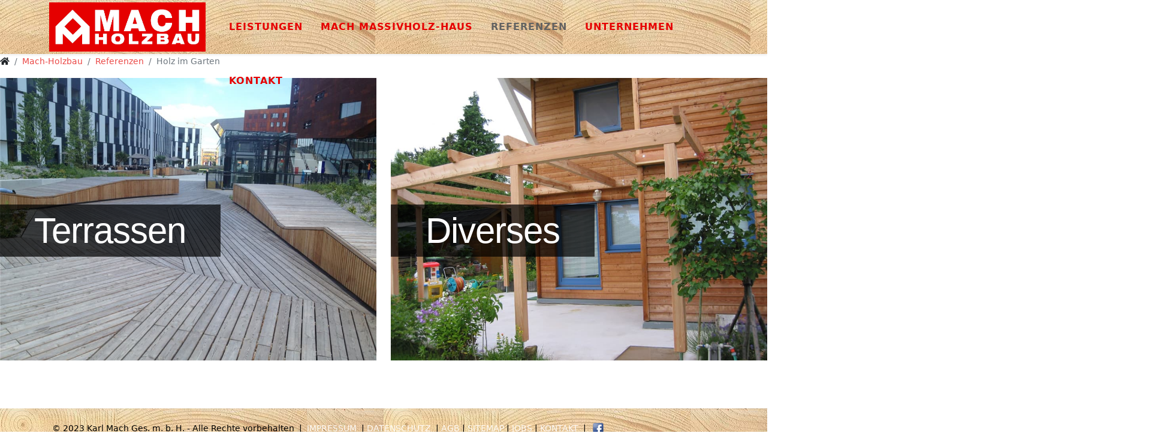

--- FILE ---
content_type: text/html; charset=utf-8
request_url: https://www.mach-holzbau.at/referenzen/holz-im-garten
body_size: 4233
content:
<!DOCTYPE html>
<html xmlns="http://www.w3.org/1999/xhtml" xml:lang="de-at" lang="de-at" dir="ltr">
	<head>
		<meta http-equiv="X-UA-Compatible" content="IE=edge">
		<meta name="viewport" content="width=device-width, initial-scale=1">
		<base href="https://www.mach-holzbau.at/referenzen/holz-im-garten" />
	<meta http-equiv="content-type" content="text/html; charset=utf-8" />
	<meta name="keywords" content="Holz im Garten,Holz,Terrasse,Pergola,Carport,Zaun,Gartenhütte,Holzbau,Öko Haus,Balkon,Sichtschutz" />
	<meta name="author" content="Super User" />
	<meta name="description" content="Ob Terrasse, Perogla, Carport, Zaun oder Gartenhütte. Hier sind einige unserer schönsten Referenzen für Holz im Garten." />
	<meta name="generator" content="Joomla! - Open Source Content Management" />
	<title>Holz im Garten - Mach Holzbau: Holzkonstruktionen im Außenbereich</title>
	<link href="/images/Mach/mach_logo_M_favicon.jpg" rel="shortcut icon" type="image/vnd.microsoft.icon" />
	<link href="/favicon.ico" rel="shortcut icon" type="image/vnd.microsoft.icon" />
	<link href="/cache/com_templates/templates/shaper_helix3/52e8468224695e397d579b9da021d6af.css" rel="stylesheet" type="text/css" />
	<style type="text/css">
.sp-megamenu-parent >li >a, .sp-megamenu-parent >li >span {font-size: 16px; font-weight: bold; color: #e60000;}
.sp-megamenu-parent >li.active>a, .sp-megamenu-parent >li:hover>a {
color: #626261;
}
.sp-megamenu-parent .sp-dropdown .sp-dropdown-inner {
  border-color: #3d3d3d;
  background-color: #ffffff;
  color: #ffffff;
}

li.hideme .sp-dropdown {
display: none !important;
}
.sp-megamenu-parent > li.sp-has-child > a::after {display:none; }

.img-responsive {
    display: block;
    max-width: 100%;
    width: 100%;
    height: auto;
}

.sp-module ul>li {
    border-bottom: 1px solid #e8e8e8;
    display: list-item;
    padding: 10px;
}

a.anchor{display: block; position: relative; top: -130px; visibility: hidden;}

.animation{
-webkit-transition: 1s ease-in-out;
    -moz-transition: 1s ease-in-out;
    -o-transition: 1s ease-in-out;
     transition: 1s ease-in-out;
}
 .animation.grow:hover {
    -webkit-transform:scale(2);
    -moz-transform:scale(2);
    -o-transform: scale(2);
    -ms-transform: scale(2);
    transform: scale(2);
  }

.arrow{
  width: 40px;
  height: 40px;
 
  -webkit-transform: rotate(45deg);
  border-left: none;
  border-top: none;
  border-right: 2px #000 solid;
  border-bottom: 2px #000 solid;
  position: absolute; top: 0px; left: 0px; margin-top: 40%; margin-left: 50%;
 animation-duration: 2s;
  animation-iteration-count: infinite;
  animation-name: arrow;}@media (min-width: 1400px) {
.container {
max-width: 1140px;
}
}#sp-header{ background-image:url("/images/Mach/header6-min.jpg");background-repeat:repeat; }#sp-footer{ background-image:url("/images/Mach/headerwood.jpg"); }
	</style>
	<script src="/cache/com_templates/templates/shaper_helix3/a07f39021d67c9b645ed7502a3db733d.js" type="text/javascript"></script>
	<script type="text/javascript">
/*
jQuery(document).ready(function($){

  
$(window).bind('hashchange',function(event){
window.history.pushState("", document.title, window.location.pathname);
return false;
});




});
*/
var sp_preloader = '0';

var sp_gotop = '0';

var sp_offanimation = 'default';

	</script>
	<meta property="og:url" content="https://www.mach-holzbau.at/referenzen/holz-im-garten" />
	<meta property="og:type" content="article" />
	<meta property="og:title" content="Holz im Garten" />
	<meta property="og:description" content="" />
		<!-- Google tag (gtag.js) -->
<script async src="https://www.googletagmanager.com/gtag/js?id=G-Y5ZCSF79RS"></script>
<script>
  window.dataLayer = window.dataLayer || [];
  function gtag(){dataLayer.push(arguments);}
  gtag('js', new Date());

  gtag('config', 'G-Y5ZCSF79RS');
</script>
<link href="/templates/shaper_helix3/css/lightbox.css" rel="stylesheet">
<script id='pixel-script-poptin' src='https://cdn.popt.in/pixel.js?id=23aab66f097bb' async='true'></script>

	
</head>
	
	<body class="site com-content view-article no-layout no-task itemid-167 de-at ltr  sticky-header layout-fluid off-canvas-menu-init">
	
		<div class="body-wrapper">
			<div class="body-innerwrapper">
				<header id="sp-header"><div class="container"><div class="row"><div id="sp-logo" class="col-8 col-lg-3 "><div class="sp-column "><div class="logo"><a href="/"><img class="sp-default-logo" src="/images/Mach/Mach-Logo-RICHTIG.jpg" srcset="" alt="Mach-Holzbau"></a></div></div></div><div id="sp-menu" class="col-4 col-lg-9 "><div class="sp-column ">			<div class='sp-megamenu-wrapper'>
				<a id="offcanvas-toggler" class="d-block d-lg-none" aria-label="Helix3 Megamenu Options" href="#"><i class="fa fa-bars" aria-hidden="true" title="Helix3 Megamenu Options"></i></a>
				<ul class="sp-megamenu-parent menu-fade d-none d-lg-block"><li class="sp-menu-item"></li><li class="sp-menu-item"><a  href="/leistungen"  >Leistungen</a></li><li class="sp-menu-item"><a  href="/mach-massivholz-haus"  >Mach Massivholz-Haus</a></li><li class="sp-menu-item sp-has-child hideme active"><a  href="/referenzen"  >Referenzen</a><div class="sp-dropdown sp-dropdown-main sp-menu-center" style="width: 100px;left: -50px;"><div class="sp-dropdown-inner"><ul class="sp-dropdown-items"><li class="sp-menu-item sp-has-child"><div class="sp-dropdown sp-dropdown-sub sp-menu-right" style="width: 100px;"><div class="sp-dropdown-inner"><ul class="sp-dropdown-items"><li class="sp-menu-item"></li><li class="sp-menu-item"><a  href="/referenzen/mach-massivholz-haeuser/mach-voesendorf"  >Mach-Haus Vösendorf</a></li><li class="sp-menu-item"></li><li class="sp-menu-item"><a  href="/referenzen/mach-massivholz-haeuser/mach-burgenland"  >Mach-Haus Burgenland</a></li><li class="sp-menu-item"><a  href="/referenzen/mach-massivholz-haeuser/mach-wien19"  >Mach-Haus Wien 19</a></li></ul></div></div></li><li class="sp-menu-item sp-has-child"><div class="sp-dropdown sp-dropdown-sub sp-menu-right" style="width: 100px;"><div class="sp-dropdown-inner"><ul class="sp-dropdown-items"><li class="sp-menu-item"><a  href="/referenzen/hotel-gewerbe/weingut-wachau"  >Weingut Hotel Wachau</a></li><li class="sp-menu-item"><a  href="/referenzen/hotel-gewerbe/weingut-burgenland"  >Weingut Burgenland</a></li></ul></div></div></li><li class="sp-menu-item sp-has-child current-item active"><div class="sp-dropdown sp-dropdown-sub sp-menu-right" style="width: 100px;"><div class="sp-dropdown-inner"><ul class="sp-dropdown-items"><li class="sp-menu-item"></li><li class="sp-menu-item"><a  href="/referenzen/holz-im-garten/diverses"  >Diverses Holz im Garten</a></li></ul></div></div></li><li class="sp-menu-item"></li><li class="sp-menu-item sp-has-child"><div class="sp-dropdown sp-dropdown-sub sp-menu-right" style="width: 100px;"><div class="sp-dropdown-inner"><ul class="sp-dropdown-items"><li class="sp-menu-item"><a  href="/referenzen/zu-und-umbau/karl-marx-hof"  >Dachsanierung: Karl-Marx-Hof</a></li><li class="sp-menu-item"><a  href="/referenzen/zu-und-umbau/zubau-purkersdorf"  >Zubau Purkersdorf</a></li></ul></div></div></li><li class="sp-menu-item sp-has-child"><div class="sp-dropdown sp-dropdown-sub sp-menu-right" style="width: 100px;"><div class="sp-dropdown-inner"><ul class="sp-dropdown-items"><li class="sp-menu-item"><a  href="/referenzen/wohnbau/projekt-pama"  >Projekt Pama</a></li><li class="sp-menu-item"><a  href="/referenzen/wohnbau/projekt-wien14"  >Projekt Wien 14</a></li><li class="sp-menu-item"><a  href="/referenzen/wohnbau/projekt-holzwohnen-wien1140"  >holzwohnen - Linzer Straße, Wien 1140</a></li></ul></div></div></li><li class="sp-menu-item sp-has-child"><div class="sp-dropdown sp-dropdown-sub sp-menu-right" style="width: 100px;"><div class="sp-dropdown-inner"><ul class="sp-dropdown-items"><li class="sp-menu-item"><a  href="/referenzen/dachgeschossausbau/goethehof"  >Projekt Goethehof</a></li><li class="sp-menu-item"><a  href="/referenzen/dachgeschossausbau/rinnboeckstrasse"  >Projekt Rinnböckstraße</a></li><li class="sp-menu-item"><a  href="/referenzen/dachgeschossausbau/falkestrasse"  >Projekt Falkestraße</a></li></ul></div></div></li><li class="sp-menu-item sp-has-child"><div class="sp-dropdown sp-dropdown-sub sp-menu-right" style="width: 100px;"><div class="sp-dropdown-inner"><ul class="sp-dropdown-items"><li class="sp-menu-item"><a  href="/referenzen/sonderkonstruktionen/baumhaus"  >Baumhaus Wien 19</a></li><li class="sp-menu-item"><a  href="/referenzen/sonderkonstruktionen/bruecke"  >Fußgängerbrücke Wien 17</a></li><li class="sp-menu-item"></li><li class="sp-menu-item"><a  href="/referenzen/sonderkonstruktionen/forschungseinrichtung-insektarium-wien-13"  >Forschungseinrichtung: Insektarium Wien 13</a></li></ul></div></div></li></ul></div></div></li><li class="sp-menu-item"><a  href="/unternehmen"  >Unternehmen</a></li><li class="sp-menu-item"><a  href="/kontakt"  >Kontakt</a></li><li class="sp-menu-item"></li><li class="sp-menu-item"></li><li class="sp-menu-item"></li><li class="sp-menu-item"></li><li class="sp-menu-item"></li></ul>			</div>
		</div></div></div></div></header><section id="sp-breadcrumb"><div class="row"><div id="sp-breadcrumb" class="col-lg-12 "><div class="sp-column "><div class="sp-module "><div class="sp-module-content">
<ol class="breadcrumb">
	<li class="breadcrumb-item"><i class="fa fa-home"></i></li><li class="breadcrumb-item"><a href="/" class="pathway">Mach-Holzbau</a></li><li class="breadcrumb-item"><a href="/referenzen" class="pathway">Referenzen</a></li><li class="breadcrumb-item active">Holz im Garten</li></ol>
</div></div></div></div></div></section><section id="sp-title"><div class="row"><div id="sp-title" class="col-lg-12 d-none d-lg-block"><div class="sp-column "></div></div></div></section><section id="sp-body03"><div class="row"><div id="sp-position5" class="col-lg-6 d-none d-lg-block"><div class="sp-column "><div class="sp-module hidden-xs"><div class="sp-module-content">

<div class="customhidden-xs"  >
	<div><a href="/referenzen/holz-im-garten/terrassen"><img src="/images/Mach/Referenzen/HolzImGarten/terrassen/terrassen.jpg" alt="Sehen sie sich eine Auswahl unserer sch&ouml;nsten Holz-Terrassen an" /></a>
<h1 style="position: absolute; top: 350px; left: 0; width: 100%;"><span style="color: white; font: 60px Helvetica; letter-spacing: -1px; background: rgba(0, 0, 0, 0.7); padding: 10px;">&nbsp; &nbsp;<a href="/referenzen/holz-im-garten/terrassen" style="color: #ffffff;">Terrassen</a> &nbsp;&nbsp;</span></h1>
</div></div>
</div></div></div></div><div id="sp-position6" class="col-lg-6 d-none d-lg-block"><div class="sp-column "><div class="sp-module hidden-xs"><div class="sp-module-content">

<div class="customhidden-xs"  >
	<div><a href="/referenzen/holz-im-garten/diverses"><img src="/images/Mach/Referenzen/HolzImGarten/Diverse/diverses.jpg" alt="Sehen Sie sich eine Auswahl diverser Z&auml;une, Balkone, Carports und anderem Holz im Garten an" /></a>
<h1 style="position: absolute; top: 350px; left: 10; width: 100%;"><span style="color: white; font: 60px Helvetica; letter-spacing: -1px; background: rgba(0, 0, 0, 0.7); padding: 10px;">&nbsp; &nbsp;<a href="/referenzen/holz-im-garten/diverses" style="color: #ffffff;">Diverses</a> &nbsp;&nbsp;</span></h1>
</div></div>
</div></div></div></div></div></section><section id="sp-section-27"><div class="container"><div class="row"><div id="sp-position5-mobile" class="col-lg-6 d-lg-none"><div class="sp-column "><div class="sp-module hidden-lg"><div class="sp-module-content">

<div class="customhidden-lg"  >
	<p><a href="/referenzen/holz-im-garten/terrassen"><img src="/images/Mach/Referenzen/HolzImGarten/terrassen/terrassen_title-min.jpg" alt="Sehen sie sich eine Auswahl unserer sch&ouml;nsten Holz-Terrassen an" /></a></p></div>
</div></div></div></div><div id="sp-position6-mobile" class="col-lg-6 d-lg-none"><div class="sp-column "><div class="sp-module hidden-lg"><div class="sp-module-content">

<div class="customhidden-lg"  >
	<p><a href="/referenzen/holz-im-garten/diverses"><img src="/images/Mach/Referenzen/HolzImGarten/Diverse/diverses_title-min.jpg" alt="Sehen Sie sich eine Auswahl diverser Z&auml;une, Balkone, Carports und anderem Holz im Garten an" /></a></p></div>
</div></div></div></div></div></div></section><section id="sp-componentsection"><div class="container"><div class="row"><div id="sp-component" class="col-lg-12 "><div class="sp-column "><div id="system-message-container">
	</div>
<article class="item item-page" itemscope itemtype="http://schema.org/Article">
	<meta itemprop="inLanguage" content="de-AT" />
	
	

	<div class="entry-header">
		
		
			</div>

					
	
	
				
	
			<div itemprop="articleBody">
			</div>

	
	
				
	
	
			<div class="article-footer-wrap">
			<div class="article-footer-top">
											</div>
					</div>
	
</article></div></div></div></div></section><footer id="sp-footer"><div class="container"><div class="row"><div id="sp-footer1" class="col-lg-12 "><div class="sp-column "><div class="sp-module "><div class="sp-module-content">

<div class="custom"  >
	<table>
<tbody>
<tr>
<td><span style="color: #000000;">&nbsp;&copy; 2023 Karl Mach Ges. m. b. H. - Alle Rechte vorbehalten &nbsp;| &nbsp;<a href="/impressum">IMPRESSUM</a>&nbsp; | <a href="/datenschutz">DATENSCHUTZ</a>&nbsp; | <a href="/AGB.pdf" target="_blank" rel="noopener noreferrer">AGB</a> | <a href="/sitemap">SITEMAP</a> |&nbsp;<a href="/jobs">JOBS</a> |&nbsp;<a href="/kontakt">KONTAKT</a>&nbsp; | &nbsp;</span></td>
<td><span style="color: #000000;"><a href="https://www.facebook.com/MachHolzbau/" target="_blank" style="color: #000000;"><img src="/images/Mach/facebook_icon.png" alt="facebook icon" width="20" height="20" style="vertical-align: middle;" /></a></span></td>
</tr>
</tbody>
</table></div>
</div></div></div></div></div></div></footer>			</div>
		</div>
		
		<!-- Off Canvas Menu -->
		<div class="offcanvas-menu">
			<a href="#" class="close-offcanvas" aria-label="Close"><i class="fa fa-remove" aria-hidden="true" title="Close"></i></a>
			<div class="offcanvas-inner">
									<div class="sp-module "><div class="sp-module-content"><ul class="nav menu">
<li class="item-109"><a href="/leistungen" > Leistungen</a></li><li class="item-172"><a href="/mach-massivholz-haus" > Mach Massivholz-Haus</a></li><li class="item-110 hideme active"><a href="/referenzen" > Referenzen</a></li><li class="item-108"><a href="/unternehmen" > Unternehmen</a></li><li class="item-111"><a href="/kontakt" > Kontakt</a></li></ul>
</div></div>
							</div>
		</div>
				
		<!-- Google Tag Manager (noscript) -->
<noscript><iframe src="https://www.googletagmanager.com/ns.html?id=GTM-KTPX622"
height="0" width="0" style="display:none;visibility:hidden"></iframe></noscript>
<!-- End Google Tag Manager (noscript) -->

<script>
  (function(i,s,o,g,r,a,m){i['GoogleAnalyticsObject']=r;i[r]=i[r]||function(){
  (i[r].q=i[r].q||[]).push(arguments)},i[r].l=1*new Date();a=s.createElement(o),
  m=s.getElementsByTagName(o)[0];a.async=1;a.src=g;m.parentNode.insertBefore(a,m)
  })(window,document,'script','https://www.google-analytics.com/analytics.js','ga');

  ga('create', 'UA-96133552-1', 'auto');
  ga('set', 'anonymizeIp', true);
  ga('send', 'pageview');
ga('send', {
  hitType: 'event',
  eventCategory: 'Video',
  eventAction: 'Klick',
  eventLabel: 'Mach_Video'
});
</script>
<script src="/templates/shaper_helix3/js/lightbox.js"></script>
				
		
		
				
		<!-- Go to top -->
			</body>
</html>